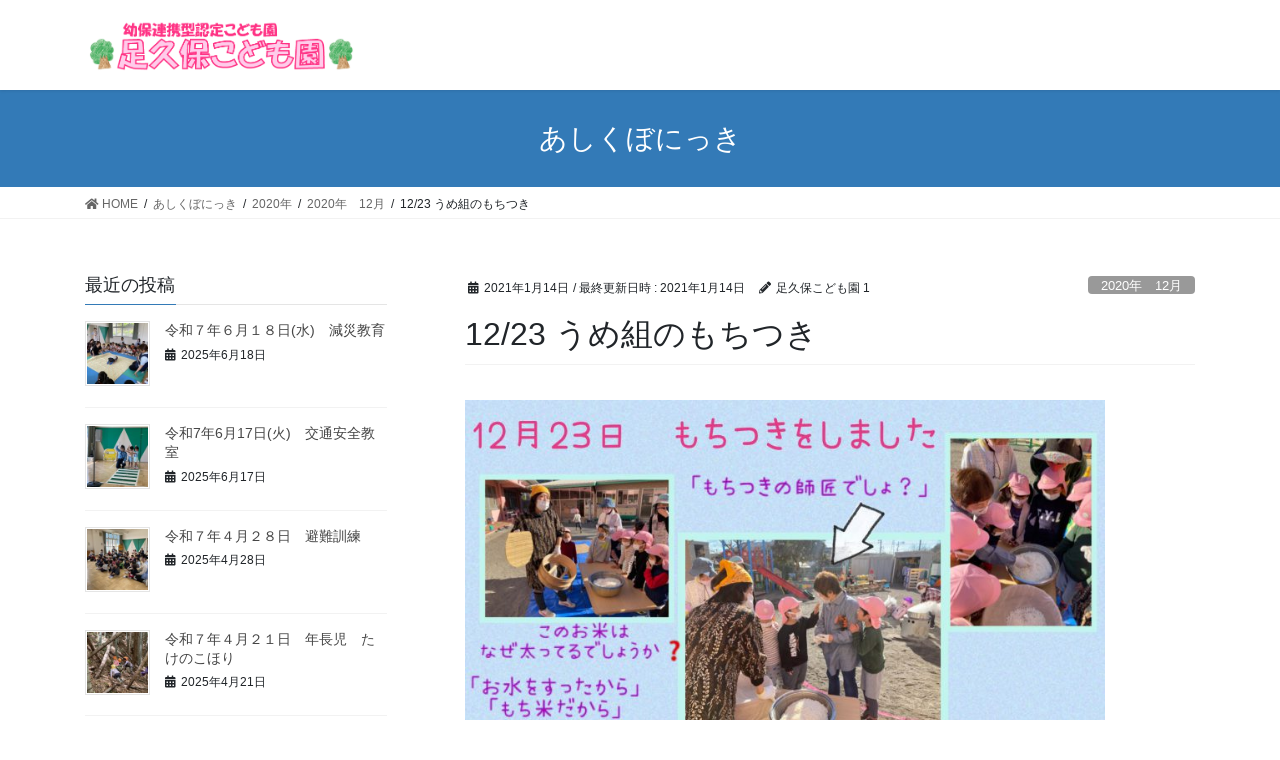

--- FILE ---
content_type: text/html; charset=UTF-8
request_url: https://www.ashikubo-kodomoen.com/2021/01/14/1542
body_size: 55123
content:
<!DOCTYPE html>
<html lang="ja">
<head>
<meta charset="utf-8">
<meta http-equiv="X-UA-Compatible" content="IE=edge">
<meta name="viewport" content="width=device-width, initial-scale=1">
<title>12/23 うめ組のもちつき | 足久保こども園</title>
<meta name='robots' content='max-image-preview:large' />
<link rel='dns-prefetch' href='//s.w.org' />
<link rel="alternate" type="application/rss+xml" title="足久保こども園 &raquo; フィード" href="https://www.ashikubo-kodomoen.com/feed" />
<link rel="alternate" type="application/rss+xml" title="足久保こども園 &raquo; コメントフィード" href="https://www.ashikubo-kodomoen.com/comments/feed" />
<link rel="alternate" type="application/rss+xml" title="足久保こども園 &raquo; 12/23 うめ組のもちつき のコメントのフィード" href="https://www.ashikubo-kodomoen.com/2021/01/14/1542/feed" />
<meta name="description" content=" " />		<script type="text/javascript">
			window._wpemojiSettings = {"baseUrl":"https:\/\/s.w.org\/images\/core\/emoji\/13.0.1\/72x72\/","ext":".png","svgUrl":"https:\/\/s.w.org\/images\/core\/emoji\/13.0.1\/svg\/","svgExt":".svg","source":{"concatemoji":"https:\/\/www.ashikubo-kodomoen.com\/wp-includes\/js\/wp-emoji-release.min.js?ver=5.7.14"}};
			!function(e,a,t){var n,r,o,i=a.createElement("canvas"),p=i.getContext&&i.getContext("2d");function s(e,t){var a=String.fromCharCode;p.clearRect(0,0,i.width,i.height),p.fillText(a.apply(this,e),0,0);e=i.toDataURL();return p.clearRect(0,0,i.width,i.height),p.fillText(a.apply(this,t),0,0),e===i.toDataURL()}function c(e){var t=a.createElement("script");t.src=e,t.defer=t.type="text/javascript",a.getElementsByTagName("head")[0].appendChild(t)}for(o=Array("flag","emoji"),t.supports={everything:!0,everythingExceptFlag:!0},r=0;r<o.length;r++)t.supports[o[r]]=function(e){if(!p||!p.fillText)return!1;switch(p.textBaseline="top",p.font="600 32px Arial",e){case"flag":return s([127987,65039,8205,9895,65039],[127987,65039,8203,9895,65039])?!1:!s([55356,56826,55356,56819],[55356,56826,8203,55356,56819])&&!s([55356,57332,56128,56423,56128,56418,56128,56421,56128,56430,56128,56423,56128,56447],[55356,57332,8203,56128,56423,8203,56128,56418,8203,56128,56421,8203,56128,56430,8203,56128,56423,8203,56128,56447]);case"emoji":return!s([55357,56424,8205,55356,57212],[55357,56424,8203,55356,57212])}return!1}(o[r]),t.supports.everything=t.supports.everything&&t.supports[o[r]],"flag"!==o[r]&&(t.supports.everythingExceptFlag=t.supports.everythingExceptFlag&&t.supports[o[r]]);t.supports.everythingExceptFlag=t.supports.everythingExceptFlag&&!t.supports.flag,t.DOMReady=!1,t.readyCallback=function(){t.DOMReady=!0},t.supports.everything||(n=function(){t.readyCallback()},a.addEventListener?(a.addEventListener("DOMContentLoaded",n,!1),e.addEventListener("load",n,!1)):(e.attachEvent("onload",n),a.attachEvent("onreadystatechange",function(){"complete"===a.readyState&&t.readyCallback()})),(n=t.source||{}).concatemoji?c(n.concatemoji):n.wpemoji&&n.twemoji&&(c(n.twemoji),c(n.wpemoji)))}(window,document,window._wpemojiSettings);
		</script>
		<style type="text/css">
img.wp-smiley,
img.emoji {
	display: inline !important;
	border: none !important;
	box-shadow: none !important;
	height: 1em !important;
	width: 1em !important;
	margin: 0 .07em !important;
	vertical-align: -0.1em !important;
	background: none !important;
	padding: 0 !important;
}
</style>
	<link rel='stylesheet' id='vkExUnit_common_style-css'  href='https://www.ashikubo-kodomoen.com/wp-content/plugins/vk-all-in-one-expansion-unit/assets/css/vkExUnit_style.css?ver=9.61.1.1' type='text/css' media='all' />
<style id='vkExUnit_common_style-inline-css' type='text/css'>
:root {--ver_page_top_button_url:url(https://www.ashikubo-kodomoen.com/wp-content/plugins/vk-all-in-one-expansion-unit/assets/images/to-top-btn-icon.svg);}@font-face {font-weight: normal;font-style: normal;font-family: "vk_sns";src: url("https://www.ashikubo-kodomoen.com/wp-content/plugins/vk-all-in-one-expansion-unit/inc/sns/icons/fonts/vk_sns.eot?-bq20cj");src: url("https://www.ashikubo-kodomoen.com/wp-content/plugins/vk-all-in-one-expansion-unit/inc/sns/icons/fonts/vk_sns.eot?#iefix-bq20cj") format("embedded-opentype"),url("https://www.ashikubo-kodomoen.com/wp-content/plugins/vk-all-in-one-expansion-unit/inc/sns/icons/fonts/vk_sns.woff?-bq20cj") format("woff"),url("https://www.ashikubo-kodomoen.com/wp-content/plugins/vk-all-in-one-expansion-unit/inc/sns/icons/fonts/vk_sns.ttf?-bq20cj") format("truetype"),url("https://www.ashikubo-kodomoen.com/wp-content/plugins/vk-all-in-one-expansion-unit/inc/sns/icons/fonts/vk_sns.svg?-bq20cj#vk_sns") format("svg");}
</style>
<link rel='stylesheet' id='wp-block-library-css'  href='https://www.ashikubo-kodomoen.com/wp-includes/css/dist/block-library/style.min.css?ver=5.7.14' type='text/css' media='all' />
<link rel='stylesheet' id='bootstrap-4-style-css'  href='https://www.ashikubo-kodomoen.com/wp-content/themes/lightning/library/bootstrap-4/css/bootstrap.min.css?ver=4.5.0' type='text/css' media='all' />
<link rel='stylesheet' id='lightning-common-style-css'  href='https://www.ashikubo-kodomoen.com/wp-content/themes/lightning/assets/css/common.css?ver=13.8.13' type='text/css' media='all' />
<style id='lightning-common-style-inline-css' type='text/css'>
/* vk-mobile-nav */:root {--vk-mobile-nav-menu-btn-bg-src: url("https://www.ashikubo-kodomoen.com/wp-content/themes/lightning/inc/vk-mobile-nav/package/images/vk-menu-btn-black.svg");--vk-mobile-nav-menu-btn-close-bg-src: url("https://www.ashikubo-kodomoen.com/wp-content/themes/lightning/inc/vk-mobile-nav/package/images/vk-menu-close-black.svg");--vk-menu-acc-icon-open-black-bg-src: url("https://www.ashikubo-kodomoen.com/wp-content/themes/lightning/inc/vk-mobile-nav/package/images/vk-menu-acc-icon-open-black.svg");--vk-menu-acc-icon-open-white-bg-src: url("https://www.ashikubo-kodomoen.com/wp-content/themes/lightning/inc/vk-mobile-nav/package/images/vk-menu-acc-icon-open-white.svg");--vk-menu-acc-icon-close-black-bg-src: url("https://www.ashikubo-kodomoen.com/wp-content/themes/lightning/inc/vk-mobile-nav/package/images/vk-menu-close-black.svg");--vk-menu-acc-icon-close-white-bg-src: url("https://www.ashikubo-kodomoen.com/wp-content/themes/lightning/inc/vk-mobile-nav/package/images/vk-menu-close-white.svg");}
</style>
<link rel='stylesheet' id='lightning-design-style-css'  href='https://www.ashikubo-kodomoen.com/wp-content/themes/lightning/design-skin/origin2/css/style.css?ver=13.8.13' type='text/css' media='all' />
<style id='lightning-design-style-inline-css' type='text/css'>
a { color:#337ab7; }
.tagcloud a:before { font-family: "Font Awesome 5 Free";content: "\f02b";font-weight: bold; }
.media .media-body .media-heading a:hover { color:; }@media (min-width: 768px){.gMenu > li:before,.gMenu > li.menu-item-has-children::after { border-bottom-color: }.gMenu li li { background-color: }.gMenu li li a:hover { background-color:; }} /* @media (min-width: 768px) */.page-header { background-color:; }h2,.mainSection-title { border-top-color:; }h3:after,.subSection-title:after { border-bottom-color:; }ul.page-numbers li span.page-numbers.current,.page-link dl .post-page-numbers.current { background-color:; }.pager li > a { border-color:;color:;}.pager li > a:hover { background-color:;color:#fff;}.siteFooter { border-top-color:; }dt { border-left-color:; }:root {--g_nav_main_acc_icon_open_url:url(https://www.ashikubo-kodomoen.com/wp-content/themes/lightning/inc/vk-mobile-nav/package/images/vk-menu-acc-icon-open-black.svg);--g_nav_main_acc_icon_close_url: url(https://www.ashikubo-kodomoen.com/wp-content/themes/lightning/inc/vk-mobile-nav/package/images/vk-menu-close-black.svg);--g_nav_sub_acc_icon_open_url: url(https://www.ashikubo-kodomoen.com/wp-content/themes/lightning/inc/vk-mobile-nav/package/images/vk-menu-acc-icon-open-white.svg);--g_nav_sub_acc_icon_close_url: url(https://www.ashikubo-kodomoen.com/wp-content/themes/lightning/inc/vk-mobile-nav/package/images/vk-menu-close-white.svg);}
</style>
<link rel='stylesheet' id='lightning-theme-style-css'  href='https://www.ashikubo-kodomoen.com/wp-content/themes/lightning/style.css?ver=13.8.13' type='text/css' media='all' />
<link rel='stylesheet' id='vk-font-awesome-css'  href='https://www.ashikubo-kodomoen.com/wp-content/themes/lightning/inc/font-awesome/package/versions/5/css/all.min.css?ver=5.13.0' type='text/css' media='all' />
<link rel='stylesheet' id='jquery.lightbox.min.css-css'  href='https://www.ashikubo-kodomoen.com/wp-content/plugins/wp-jquery-lightbox/styles/lightbox.min.css?ver=1.4.8.2' type='text/css' media='all' />
<script type='text/javascript' src='https://www.ashikubo-kodomoen.com/wp-includes/js/jquery/jquery.min.js?ver=3.5.1' id='jquery-core-js'></script>
<script type='text/javascript' src='https://www.ashikubo-kodomoen.com/wp-includes/js/jquery/jquery-migrate.min.js?ver=3.3.2' id='jquery-migrate-js'></script>
<link rel="https://api.w.org/" href="https://www.ashikubo-kodomoen.com/wp-json/" /><link rel="alternate" type="application/json" href="https://www.ashikubo-kodomoen.com/wp-json/wp/v2/posts/1542" /><link rel="EditURI" type="application/rsd+xml" title="RSD" href="https://www.ashikubo-kodomoen.com/xmlrpc.php?rsd" />
<link rel="wlwmanifest" type="application/wlwmanifest+xml" href="https://www.ashikubo-kodomoen.com/wp-includes/wlwmanifest.xml" /> 
<meta name="generator" content="WordPress 5.7.14" />
<link rel="canonical" href="https://www.ashikubo-kodomoen.com/2021/01/14/1542" />
<link rel='shortlink' href='https://www.ashikubo-kodomoen.com/?p=1542' />
<link rel="alternate" type="application/json+oembed" href="https://www.ashikubo-kodomoen.com/wp-json/oembed/1.0/embed?url=https%3A%2F%2Fwww.ashikubo-kodomoen.com%2F2021%2F01%2F14%2F1542" />
<link rel="alternate" type="text/xml+oembed" href="https://www.ashikubo-kodomoen.com/wp-json/oembed/1.0/embed?url=https%3A%2F%2Fwww.ashikubo-kodomoen.com%2F2021%2F01%2F14%2F1542&#038;format=xml" />
<style id="lightning-color-custom-for-plugins" type="text/css">/* ltg theme common */.color_key_bg,.color_key_bg_hover:hover{background-color: #337ab7;}.color_key_txt,.color_key_txt_hover:hover{color: #337ab7;}.color_key_border,.color_key_border_hover:hover{border-color: #337ab7;}.color_key_dark_bg,.color_key_dark_bg_hover:hover{background-color: #2e6da4;}.color_key_dark_txt,.color_key_dark_txt_hover:hover{color: #2e6da4;}.color_key_dark_border,.color_key_dark_border_hover:hover{border-color: #2e6da4;}</style><style type="text/css" id="custom-background-css">
body.custom-background { background-color: #ffffff; }
</style>
	<!-- [ VK All in One Expansion Unit OGP ] -->
<meta property="og:site_name" content="足久保こども園" />
<meta property="og:url" content="https://www.ashikubo-kodomoen.com/2021/01/14/1542" />
<meta property="og:title" content="12/23 うめ組のもちつき | 足久保こども園" />
<meta property="og:description" content=" " />
<meta property="og:type" content="article" />
<meta property="og:image" content="https://www.ashikubo-kodomoen.com/wp-content/uploads/2021/01/もちつき-767x1024.jpg" />
<meta property="og:image:width" content="767" />
<meta property="og:image:height" content="1024" />
<!-- [ / VK All in One Expansion Unit OGP ] -->
<!-- [ VK All in One Expansion Unit twitter card ] -->
<meta name="twitter:card" content="summary_large_image">
<meta name="twitter:description" content=" ">
<meta name="twitter:title" content="12/23 うめ組のもちつき | 足久保こども園">
<meta name="twitter:url" content="https://www.ashikubo-kodomoen.com/2021/01/14/1542">
	<meta name="twitter:image" content="https://www.ashikubo-kodomoen.com/wp-content/uploads/2021/01/もちつき-767x1024.jpg">
	<meta name="twitter:domain" content="www.ashikubo-kodomoen.com">
	<!-- [ / VK All in One Expansion Unit twitter card ] -->
	<link rel="icon" href="https://www.ashikubo-kodomoen.com/wp-content/uploads/2021/04/色鉛筆　木.jpg" sizes="32x32" />
<link rel="icon" href="https://www.ashikubo-kodomoen.com/wp-content/uploads/2021/04/色鉛筆　木.jpg" sizes="192x192" />
<link rel="apple-touch-icon" href="https://www.ashikubo-kodomoen.com/wp-content/uploads/2021/04/色鉛筆　木.jpg" />
<meta name="msapplication-TileImage" content="https://www.ashikubo-kodomoen.com/wp-content/uploads/2021/04/色鉛筆　木.jpg" />
		<style type="text/css" id="wp-custom-css">
			/*ページメニューに背景画像を入れる */
.mainSection-title, h2 {
	padding-left:70px;
    background-image: url("https://www.ashikubo-kodomoen.com/wp-content/uploads/2021/04/柿2-2.gif"
		);
    background-repeat: no-repeat;
}

.copySection p:nth-child(2){ display:none !important ; }
		</style>
		
</head>
<body data-rsssl=1 class="post-template-default single single-post postid-1542 single-format-standard custom-background post-name-12-23-%e3%81%86%e3%82%81%e7%b5%84%e3%81%ae%e3%82%82%e3%81%a1%e3%81%a4%e3%81%8d post-type-post sidebar-fix sidebar-fix-priority-top bootstrap4 device-pc fa_v5_css">
<a class="skip-link screen-reader-text" href="#main">コンテンツへスキップ</a>
<a class="skip-link screen-reader-text" href="#vk-mobile-nav">ナビゲーションに移動</a>
<header class="siteHeader">
		<div class="container siteHeadContainer">
		<div class="navbar-header">
						<p class="navbar-brand siteHeader_logo">
			<a href="https://www.ashikubo-kodomoen.com/">
				<span><img src="https://www.ashikubo-kodomoen.com/wp-content/uploads/2021/04/足久保こども園ヘッダーロゴ.gif" alt="足久保こども園" /></span>
			</a>
			</p>
					</div>

			</div>
	</header>

<div class="section page-header"><div class="container"><div class="row"><div class="col-md-12">
<div class="page-header_pageTitle">
あしくぼにっき</div>
</div></div></div></div><!-- [ /.page-header ] -->


<!-- [ .breadSection ] --><div class="section breadSection"><div class="container"><div class="row"><ol class="breadcrumb" itemtype="http://schema.org/BreadcrumbList"><li id="panHome" itemprop="itemListElement" itemscope itemtype="http://schema.org/ListItem"><a itemprop="item" href="https://www.ashikubo-kodomoen.com/"><span itemprop="name"><i class="fa fa-home"></i> HOME</span></a></li><li itemprop="itemListElement" itemscope itemtype="http://schema.org/ListItem"><a itemprop="item" href="https://www.ashikubo-kodomoen.com/nikki"><span itemprop="name">あしくぼにっき</span></a></li><li itemprop="itemListElement" itemscope itemtype="http://schema.org/ListItem"><a itemprop="item" href="https://www.ashikubo-kodomoen.com/category/2020%e5%b9%b4"><span itemprop="name">2020年</span></a></li><li itemprop="itemListElement" itemscope itemtype="http://schema.org/ListItem"><a itemprop="item" href="https://www.ashikubo-kodomoen.com/category/2020%e5%b9%b4/2020%e5%b9%b4%e3%80%8012%e6%9c%88"><span itemprop="name">2020年　12月</span></a></li><li><span>12/23 うめ組のもちつき</span></li></ol></div></div></div><!-- [ /.breadSection ] -->

<div class="section siteContent">
<div class="container">
<div class="row">

	<div class="col mainSection mainSection-col-two mainSection-pos-right" id="main" role="main">
				<article id="post-1542" class="entry entry-full post-1542 post type-post status-publish format-standard has-post-thumbnail hentry category-47">

	
	
		<header class="entry-header">
			<div class="entry-meta">


<span class="published entry-meta_items">2021年1月14日</span>

<span class="entry-meta_items entry-meta_updated">/ 最終更新日時 : <span class="updated">2021年1月14日</span></span>


	
	<span class="vcard author entry-meta_items entry-meta_items_author"><span class="fn">足久保こども園 1</span></span>



<span class="entry-meta_items entry-meta_items_term"><a href="https://www.ashikubo-kodomoen.com/category/2020%e5%b9%b4/2020%e5%b9%b4%e3%80%8012%e6%9c%88" class="btn btn-xs btn-primary entry-meta_items_term_button" style="background-color:#999999;border:none;">2020年　12月</a></span>
</div>
				<h1 class="entry-title">
											12/23 うめ組のもちつき									</h1>
		</header>

	
	
	<div class="entry-body">
				<p><a href="https://www.ashikubo-kodomoen.com/wp-content/uploads/2021/01/もちつき.jpg" rel="lightbox[1542]"><img loading="lazy" class="alignnone size-large wp-image-1543" src="https://www.ashikubo-kodomoen.com/wp-content/uploads/2021/01/もちつき-767x1024.jpg" alt="" width="640" height="854" srcset="https://www.ashikubo-kodomoen.com/wp-content/uploads/2021/01/もちつき-767x1024.jpg 767w, https://www.ashikubo-kodomoen.com/wp-content/uploads/2021/01/もちつき-225x300.jpg 225w, https://www.ashikubo-kodomoen.com/wp-content/uploads/2021/01/もちつき-768x1026.jpg 768w, https://www.ashikubo-kodomoen.com/wp-content/uploads/2021/01/もちつき.jpg 1348w" sizes="(max-width: 640px) 100vw, 640px" /></a> <a href="https://www.ashikubo-kodomoen.com/wp-content/uploads/2021/01/もちつき2.jpg" rel="lightbox[1542]"><img loading="lazy" class="alignnone size-large wp-image-1544" src="https://www.ashikubo-kodomoen.com/wp-content/uploads/2021/01/もちつき2-767x1024.jpg" alt="" width="640" height="854" srcset="https://www.ashikubo-kodomoen.com/wp-content/uploads/2021/01/もちつき2-767x1024.jpg 767w, https://www.ashikubo-kodomoen.com/wp-content/uploads/2021/01/もちつき2-225x300.jpg 225w, https://www.ashikubo-kodomoen.com/wp-content/uploads/2021/01/もちつき2-768x1026.jpg 768w, https://www.ashikubo-kodomoen.com/wp-content/uploads/2021/01/もちつき2.jpg 1348w" sizes="(max-width: 640px) 100vw, 640px" /></a></p>
			</div>

	
	
	
	
		<div class="entry-footer">

			<div class="entry-meta-dataList"><dl><dt>カテゴリー</dt><dd><a href="https://www.ashikubo-kodomoen.com/category/2020%e5%b9%b4/2020%e5%b9%b4%e3%80%8012%e6%9c%88">2020年　12月</a></dd></dl></div>
		</div><!-- [ /.entry-footer ] -->
	
	
			
	
		
		
		
		
	
	
</article><!-- [ /#post-1542 ] -->


	<div class="vk_posts postNextPrev">

		<div id="post-1522" class="vk_post vk_post-postType-post card card-post card-horizontal card-sm vk_post-col-xs-12 vk_post-col-sm-12 vk_post-col-md-6 post-1522 post type-post status-publish format-standard has-post-thumbnail hentry category-47"><div class="row no-gutters card-horizontal-inner-row"><div class="col-5 card-img-outer"><div class="vk_post_imgOuter" style="background-image:url(https://www.ashikubo-kodomoen.com/wp-content/uploads/2020/12/IMG_31891-767x1024.jpg)"><a href="https://www.ashikubo-kodomoen.com/2020/12/22/1522"><div class="card-img-overlay"><span class="vk_post_imgOuter_singleTermLabel" style="color:#fff;background-color:#999999">2020年　12月</span></div><img width="225" height="300" src="https://www.ashikubo-kodomoen.com/wp-content/uploads/2020/12/IMG_31891-225x300.jpg" class="vk_post_imgOuter_img card-img card-img-use-bg wp-post-image" alt="" loading="lazy" /></a></div><!-- [ /.vk_post_imgOuter ] --></div><!-- /.col --><div class="col-7"><div class="vk_post_body card-body"><p class="postNextPrev_label">前の記事</p><h5 class="vk_post_title card-title"><a href="https://www.ashikubo-kodomoen.com/2020/12/22/1522">R2/12/18クリスマス会</a></h5><div class="vk_post_date card-date published">2020年12月22日</div></div><!-- [ /.card-body ] --></div><!-- /.col --></div><!-- [ /.row ] --></div><!-- [ /.card ] -->
		<div id="post-1549" class="vk_post vk_post-postType-post card card-post card-horizontal card-sm vk_post-col-xs-12 vk_post-col-sm-12 vk_post-col-md-6 card-horizontal-reverse postNextPrev_next post-1549 post type-post status-publish format-standard has-post-thumbnail hentry category-48"><div class="row no-gutters card-horizontal-inner-row"><div class="col-5 card-img-outer"><div class="vk_post_imgOuter" style="background-image:url(https://www.ashikubo-kodomoen.com/wp-content/uploads/2021/01/正月遊び-767x1024.jpg)"><a href="https://www.ashikubo-kodomoen.com/2021/01/14/1549"><div class="card-img-overlay"><span class="vk_post_imgOuter_singleTermLabel" style="color:#fff;background-color:#999999">2021年　1月</span></div><img width="225" height="300" src="https://www.ashikubo-kodomoen.com/wp-content/uploads/2021/01/正月遊び-225x300.jpg" class="vk_post_imgOuter_img card-img card-img-use-bg wp-post-image" alt="" loading="lazy" /></a></div><!-- [ /.vk_post_imgOuter ] --></div><!-- /.col --><div class="col-7"><div class="vk_post_body card-body"><p class="postNextPrev_label">次の記事</p><h5 class="vk_post_title card-title"><a href="https://www.ashikubo-kodomoen.com/2021/01/14/1549">1/6正月遊び</a></h5><div class="vk_post_date card-date published">2021年1月14日</div></div><!-- [ /.card-body ] --></div><!-- /.col --></div><!-- [ /.row ] --></div><!-- [ /.card ] -->
		</div>
					</div><!-- [ /.mainSection ] -->

			<div class="col subSection sideSection sideSection-col-two sideSection-pos-left">
						

<aside class="widget widget_postlist">
<h1 class="subSection-title">最近の投稿</h1>

  <div class="media">

	
	  <div class="media-left postList_thumbnail">
		<a href="https://www.ashikubo-kodomoen.com/2025/06/18/3628">
		<img width="150" height="150" src="https://www.ashikubo-kodomoen.com/wp-content/uploads/2025/06/IMG_1618-150x150.jpeg" class="attachment-thumbnail size-thumbnail wp-post-image" alt="" loading="lazy" />		</a>
	  </div>

	
	<div class="media-body">
	  <h4 class="media-heading"><a href="https://www.ashikubo-kodomoen.com/2025/06/18/3628">令和７年６月１８日(水)　減災教育</a></h4>
	  <div class="published entry-meta_items">2025年6月18日</div>
	</div>
  </div>


  <div class="media">

	
	  <div class="media-left postList_thumbnail">
		<a href="https://www.ashikubo-kodomoen.com/2025/06/17/3618">
		<img width="150" height="150" src="https://www.ashikubo-kodomoen.com/wp-content/uploads/2025/06/IMG_6190-150x150.jpeg" class="attachment-thumbnail size-thumbnail wp-post-image" alt="" loading="lazy" />		</a>
	  </div>

	
	<div class="media-body">
	  <h4 class="media-heading"><a href="https://www.ashikubo-kodomoen.com/2025/06/17/3618">令和7年6月17日(火)　交通安全教室</a></h4>
	  <div class="published entry-meta_items">2025年6月17日</div>
	</div>
  </div>


  <div class="media">

	
	  <div class="media-left postList_thumbnail">
		<a href="https://www.ashikubo-kodomoen.com/2025/04/28/3540">
		<img width="150" height="150" src="https://www.ashikubo-kodomoen.com/wp-content/uploads/2025/04/IMG_0705-150x150.jpeg" class="attachment-thumbnail size-thumbnail wp-post-image" alt="" loading="lazy" />		</a>
	  </div>

	
	<div class="media-body">
	  <h4 class="media-heading"><a href="https://www.ashikubo-kodomoen.com/2025/04/28/3540">令和７年４月２８日　避難訓練</a></h4>
	  <div class="published entry-meta_items">2025年4月28日</div>
	</div>
  </div>


  <div class="media">

	
	  <div class="media-left postList_thumbnail">
		<a href="https://www.ashikubo-kodomoen.com/2025/04/21/3538">
		<img width="150" height="150" src="https://www.ashikubo-kodomoen.com/wp-content/uploads/2025/04/IMG_4514-150x150.jpeg" class="attachment-thumbnail size-thumbnail wp-post-image" alt="" loading="lazy" />		</a>
	  </div>

	
	<div class="media-body">
	  <h4 class="media-heading"><a href="https://www.ashikubo-kodomoen.com/2025/04/21/3538">令和７年４月２１日　年長児　たけのこほり</a></h4>
	  <div class="published entry-meta_items">2025年4月21日</div>
	</div>
  </div>


  <div class="media">

	
	  <div class="media-left postList_thumbnail">
		<a href="https://www.ashikubo-kodomoen.com/2025/04/07/3536">
		<img width="150" height="150" src="https://www.ashikubo-kodomoen.com/wp-content/uploads/2025/04/IMG_0199-150x150.jpeg" class="attachment-thumbnail size-thumbnail wp-post-image" alt="" loading="lazy" />		</a>
	  </div>

	
	<div class="media-body">
	  <h4 class="media-heading"><a href="https://www.ashikubo-kodomoen.com/2025/04/07/3536">令和７年４月７日　入園式🌸</a></h4>
	  <div class="published entry-meta_items">2025年4月7日</div>
	</div>
  </div>


  <div class="media">

	
	  <div class="media-left postList_thumbnail">
		<a href="https://www.ashikubo-kodomoen.com/2025/03/22/3530">
		<img width="150" height="150" src="https://www.ashikubo-kodomoen.com/wp-content/uploads/2025/03/2Z4A3662-150x150.jpg" class="attachment-thumbnail size-thumbnail wp-post-image" alt="" loading="lazy" />		</a>
	  </div>

	
	<div class="media-body">
	  <h4 class="media-heading"><a href="https://www.ashikubo-kodomoen.com/2025/03/22/3530">令和７年３月２２日　卒園式🌸</a></h4>
	  <div class="published entry-meta_items">2025年3月22日</div>
	</div>
  </div>


  <div class="media">

	
	  <div class="media-left postList_thumbnail">
		<a href="https://www.ashikubo-kodomoen.com/2025/03/13/3522">
		<img width="57" height="57" src="https://www.ashikubo-kodomoen.com/wp-content/uploads/2021/04/柿2-2.gif" class="attachment-thumbnail size-thumbnail wp-post-image" alt="" loading="lazy" />		</a>
	  </div>

	
	<div class="media-body">
	  <h4 class="media-heading"><a href="https://www.ashikubo-kodomoen.com/2025/03/13/3522">保護中: 令和６年度　卒園児　思い出のアルバム</a></h4>
	  <div class="published entry-meta_items">2025年3月13日</div>
	</div>
  </div>


  <div class="media">

	
	  <div class="media-left postList_thumbnail">
		<a href="https://www.ashikubo-kodomoen.com/2025/03/06/3509">
		<img width="150" height="150" src="https://www.ashikubo-kodomoen.com/wp-content/uploads/2025/03/IMG_5362-150x150.jpeg" class="attachment-thumbnail size-thumbnail wp-post-image" alt="" loading="lazy" />		</a>
	  </div>

	
	<div class="media-body">
	  <h4 class="media-heading"><a href="https://www.ashikubo-kodomoen.com/2025/03/06/3509">令和７年３月６日　自衛消防避難訓練</a></h4>
	  <div class="published entry-meta_items">2025年3月6日</div>
	</div>
  </div>


  <div class="media">

	
	  <div class="media-left postList_thumbnail">
		<a href="https://www.ashikubo-kodomoen.com/2025/02/21/3504">
		<img width="57" height="57" src="https://www.ashikubo-kodomoen.com/wp-content/uploads/2021/04/柿2-2.gif" class="attachment-thumbnail size-thumbnail wp-post-image" alt="" loading="lazy" />		</a>
	  </div>

	
	<div class="media-body">
	  <h4 class="media-heading"><a href="https://www.ashikubo-kodomoen.com/2025/02/21/3504">令和７年２月２１日　足久保小学校５年生と学校探検</a></h4>
	  <div class="published entry-meta_items">2025年2月21日</div>
	</div>
  </div>


  <div class="media">

	
	  <div class="media-left postList_thumbnail">
		<a href="https://www.ashikubo-kodomoen.com/2025/02/03/3468">
		<img width="150" height="150" src="https://www.ashikubo-kodomoen.com/wp-content/uploads/2025/02/IMG_3408-150x150.jpeg" class="attachment-thumbnail size-thumbnail wp-post-image" alt="" loading="lazy" />		</a>
	  </div>

	
	<div class="media-body">
	  <h4 class="media-heading"><a href="https://www.ashikubo-kodomoen.com/2025/02/03/3468">令和７年２月３日　豆まき</a></h4>
	  <div class="published entry-meta_items">2025年2月3日</div>
	</div>
  </div>

</aside>

<aside class="widget widget_categories widget_link_list">
<nav class="localNav">
<h1 class="subSection-title">カテゴリー</h1>
<ul>
		<li class="cat-item cat-item-69"><a href="https://www.ashikubo-kodomoen.com/category/2023%e5%b9%b4">2023年</a>
<ul class='children'>
	<li class="cat-item cat-item-70"><a href="https://www.ashikubo-kodomoen.com/category/2023%e5%b9%b4/2023%e5%b9%b4%e3%80%801%e6%9c%88-2023%e5%b9%b4">2023年　1月</a>
</li>
	<li class="cat-item cat-item-71"><a href="https://www.ashikubo-kodomoen.com/category/2023%e5%b9%b4/2023%e5%b9%b4%e3%80%802%e6%9c%88">2023年　2月</a>
</li>
	<li class="cat-item cat-item-73"><a href="https://www.ashikubo-kodomoen.com/category/2023%e5%b9%b4/2023%e5%b9%b4%e3%80%803%e6%9c%88">2023年　3月</a>
</li>
	<li class="cat-item cat-item-74"><a href="https://www.ashikubo-kodomoen.com/category/2023%e5%b9%b4/2023%e5%b9%b4%e3%80%804%e6%9c%88">2023年　4月</a>
</li>
	<li class="cat-item cat-item-75"><a href="https://www.ashikubo-kodomoen.com/category/2023%e5%b9%b4/2023%e5%b9%b4%e3%80%805%e6%9c%88">2023年　5月</a>
</li>
	<li class="cat-item cat-item-76"><a href="https://www.ashikubo-kodomoen.com/category/2023%e5%b9%b4/2023%e5%b9%b4%e3%80%806%e6%9c%88">2023年　6月</a>
</li>
	<li class="cat-item cat-item-77"><a href="https://www.ashikubo-kodomoen.com/category/2023%e5%b9%b4/2023%e5%b9%b4%e3%80%807%e6%9c%88">2023年　7月</a>
</li>
	<li class="cat-item cat-item-78"><a href="https://www.ashikubo-kodomoen.com/category/2023%e5%b9%b4/2023%e5%b9%b4%e3%80%808%e6%9c%88">2023年　8月</a>
</li>
	<li class="cat-item cat-item-80"><a href="https://www.ashikubo-kodomoen.com/category/2023%e5%b9%b4/2023%e5%b9%b4%e3%80%8010%e6%9c%88">2023年　10月</a>
</li>
	<li class="cat-item cat-item-81"><a href="https://www.ashikubo-kodomoen.com/category/2023%e5%b9%b4/2023%e5%b9%b4%e3%80%8011%e6%9c%88">2023年　11月</a>
</li>
	<li class="cat-item cat-item-82"><a href="https://www.ashikubo-kodomoen.com/category/2023%e5%b9%b4/2023%e5%b9%b4%e3%80%8012%e6%9c%88">2023年　12月</a>
</li>
</ul>
</li>
	<li class="cat-item cat-item-83"><a href="https://www.ashikubo-kodomoen.com/category/2024%e5%b9%b4">2024年</a>
<ul class='children'>
	<li class="cat-item cat-item-87"><a href="https://www.ashikubo-kodomoen.com/category/2024%e5%b9%b4/2024%e5%b9%b44%e6%9c%88">2024年4月</a>
</li>
	<li class="cat-item cat-item-88"><a href="https://www.ashikubo-kodomoen.com/category/2024%e5%b9%b4/2024%e5%b9%b45%e6%9c%88">2024年5月</a>
</li>
	<li class="cat-item cat-item-89"><a href="https://www.ashikubo-kodomoen.com/category/2024%e5%b9%b4/2024%e5%b9%b46%e6%9c%88">2024年6月</a>
</li>
	<li class="cat-item cat-item-90"><a href="https://www.ashikubo-kodomoen.com/category/2024%e5%b9%b4/2024%e5%b9%b47%e6%9c%88">2024年7月</a>
</li>
	<li class="cat-item cat-item-92"><a href="https://www.ashikubo-kodomoen.com/category/2024%e5%b9%b4/2024%e5%b9%b49%e6%9c%88">2024年9月</a>
</li>
	<li class="cat-item cat-item-93"><a href="https://www.ashikubo-kodomoen.com/category/2024%e5%b9%b4/2024%e5%b9%b410%e6%9c%88">2024年10月</a>
</li>
	<li class="cat-item cat-item-94"><a href="https://www.ashikubo-kodomoen.com/category/2024%e5%b9%b4/2024%e5%b9%b411%e6%9c%88">2024年11月</a>
</li>
	<li class="cat-item cat-item-95"><a href="https://www.ashikubo-kodomoen.com/category/2024%e5%b9%b4/2024%e5%b9%b412%e6%9c%88">2024年12月</a>
</li>
</ul>
</li>
	<li class="cat-item cat-item-96"><a href="https://www.ashikubo-kodomoen.com/category/%ef%bc%92%ef%bc%90%ef%bc%92%ef%bc%95">２０２５</a>
<ul class='children'>
	<li class="cat-item cat-item-97"><a href="https://www.ashikubo-kodomoen.com/category/%ef%bc%92%ef%bc%90%ef%bc%92%ef%bc%95/%ef%bc%92%ef%bc%90%ef%bc%92%ef%bc%95%e3%83%bb1">２０２５・1</a>
</li>
	<li class="cat-item cat-item-98"><a href="https://www.ashikubo-kodomoen.com/category/%ef%bc%92%ef%bc%90%ef%bc%92%ef%bc%95/%ef%bc%92%ef%bc%90%ef%bc%92%ef%bc%95%e3%83%bb%ef%bc%92">２０２５・２</a>
</li>
	<li class="cat-item cat-item-99"><a href="https://www.ashikubo-kodomoen.com/category/%ef%bc%92%ef%bc%90%ef%bc%92%ef%bc%95/%ef%bc%92%ef%bc%90%ef%bc%92%ef%bc%95%e3%83%bb%ef%bc%93">２０２５・３</a>
</li>
	<li class="cat-item cat-item-100"><a href="https://www.ashikubo-kodomoen.com/category/%ef%bc%92%ef%bc%90%ef%bc%92%ef%bc%95/%ef%bc%92%ef%bc%90%ef%bc%92%ef%bc%95%e3%83%bb%ef%bc%94">２０２５・４</a>
</li>
	<li class="cat-item cat-item-102"><a href="https://www.ashikubo-kodomoen.com/category/%ef%bc%92%ef%bc%90%ef%bc%92%ef%bc%95/%ef%bc%92%ef%bc%90%ef%bc%92%ef%bc%95%e3%83%bb%ef%bc%96">２０２５・６</a>
</li>
</ul>
</li>
	<li class="cat-item cat-item-59"><a href="https://www.ashikubo-kodomoen.com/category/2022">2022年</a>
<ul class='children'>
	<li class="cat-item cat-item-64"><a href="https://www.ashikubo-kodomoen.com/category/2022/2022%e5%b9%b4%e3%80%809%e6%9c%88">2022年　9月</a>
</li>
	<li class="cat-item cat-item-65"><a href="https://www.ashikubo-kodomoen.com/category/2022/2022%e5%b9%b4%e3%80%8010%e6%9c%88">2022年　10月</a>
</li>
	<li class="cat-item cat-item-66"><a href="https://www.ashikubo-kodomoen.com/category/2022/2022%e5%b9%b4%e3%80%8011%e6%9c%88">2022年　11月</a>
</li>
	<li class="cat-item cat-item-67"><a href="https://www.ashikubo-kodomoen.com/category/2022/2022%e5%b9%b4%e3%80%8012%e6%9c%88">2022年　12月</a>
</li>
	<li class="cat-item cat-item-63"><a href="https://www.ashikubo-kodomoen.com/category/2022/2022-07">2022年　7月</a>
</li>
	<li class="cat-item cat-item-62"><a href="https://www.ashikubo-kodomoen.com/category/2022/2022%e3%80%8006">2022年　6月</a>
</li>
	<li class="cat-item cat-item-61"><a href="https://www.ashikubo-kodomoen.com/category/2022/2022%e3%80%8005">2022年　5月</a>
</li>
	<li class="cat-item cat-item-60"><a href="https://www.ashikubo-kodomoen.com/category/2022/2022%e3%80%8004">2022年　4月</a>
</li>
</ul>
</li>
	<li class="cat-item cat-item-51"><a href="https://www.ashikubo-kodomoen.com/category/2021%e5%b9%b4">2021年</a>
<ul class='children'>
	<li class="cat-item cat-item-58"><a href="https://www.ashikubo-kodomoen.com/category/2021%e5%b9%b4/2021-12">2021年　12月</a>
</li>
	<li class="cat-item cat-item-53"><a href="https://www.ashikubo-kodomoen.com/category/2021%e5%b9%b4/2021%e3%80%8005">2021年　5月</a>
</li>
	<li class="cat-item cat-item-57"><a href="https://www.ashikubo-kodomoen.com/category/2021%e5%b9%b4/2021%e3%80%8010">2021年　10月</a>
</li>
	<li class="cat-item cat-item-56"><a href="https://www.ashikubo-kodomoen.com/category/2021%e5%b9%b4/2021%e3%80%8008">2021年　8月</a>
</li>
	<li class="cat-item cat-item-55"><a href="https://www.ashikubo-kodomoen.com/category/2021%e5%b9%b4/2021%e5%b9%b4%e3%80%807%e6%9c%88">2021年　7月</a>
</li>
	<li class="cat-item cat-item-54"><a href="https://www.ashikubo-kodomoen.com/category/2021%e5%b9%b4/2021%e5%b9%b4%e3%80%806%e6%9c%88">2021年　6月</a>
</li>
	<li class="cat-item cat-item-52"><a href="https://www.ashikubo-kodomoen.com/category/2021%e5%b9%b4/2021%e5%b9%b4%e3%80%804%e6%9c%88">2021年　4月</a>
</li>
	<li class="cat-item cat-item-50"><a href="https://www.ashikubo-kodomoen.com/category/2021%e5%b9%b4/2021%e5%b9%b4%e3%80%803%e6%9c%88">2021年　3月</a>
</li>
	<li class="cat-item cat-item-49"><a href="https://www.ashikubo-kodomoen.com/category/2021%e5%b9%b4/2021%e5%b9%b4%e3%80%802%e6%9c%88">2021年　2月</a>
</li>
	<li class="cat-item cat-item-48"><a href="https://www.ashikubo-kodomoen.com/category/2021%e5%b9%b4/2021%e5%b9%b4%e3%80%801%e6%9c%88">2021年　1月</a>
</li>
</ul>
</li>
	<li class="cat-item cat-item-8"><a href="https://www.ashikubo-kodomoen.com/category/2020%e5%b9%b4">2020年</a>
<ul class='children'>
	<li class="cat-item cat-item-47"><a href="https://www.ashikubo-kodomoen.com/category/2020%e5%b9%b4/2020%e5%b9%b4%e3%80%8012%e6%9c%88">2020年　12月</a>
</li>
	<li class="cat-item cat-item-46"><a href="https://www.ashikubo-kodomoen.com/category/2020%e5%b9%b4/2020%e5%b9%b4%e3%80%8011%e6%9c%88">2020年　11月</a>
</li>
	<li class="cat-item cat-item-45"><a href="https://www.ashikubo-kodomoen.com/category/2020%e5%b9%b4/2020%e5%b9%b4%e3%80%8010%e6%9c%88">2020年　10月</a>
</li>
	<li class="cat-item cat-item-44"><a href="https://www.ashikubo-kodomoen.com/category/2020%e5%b9%b4/2020%e5%b9%b4%e3%80%809%e6%9c%88">2020年　9月</a>
</li>
	<li class="cat-item cat-item-43"><a href="https://www.ashikubo-kodomoen.com/category/2020%e5%b9%b4/2020%e5%b9%b4%e3%80%808%e6%9c%88">2020年　8月</a>
</li>
	<li class="cat-item cat-item-42"><a href="https://www.ashikubo-kodomoen.com/category/2020%e5%b9%b4/2020%e5%b9%b4%e3%80%807%e6%9c%88">2020年　7月</a>
</li>
	<li class="cat-item cat-item-41"><a href="https://www.ashikubo-kodomoen.com/category/2020%e5%b9%b4/2020%e5%b9%b4%e3%80%806%e6%9c%88">2020年　6月</a>
</li>
	<li class="cat-item cat-item-40"><a href="https://www.ashikubo-kodomoen.com/category/2020%e5%b9%b4/2020%e5%b9%b4%e3%80%805%e6%9c%88">2020年　5月</a>
</li>
	<li class="cat-item cat-item-1"><a href="https://www.ashikubo-kodomoen.com/category/2020%e5%b9%b4/%e6%9c%aa%e5%88%86%e9%a1%9e">2020年　2月</a>
</li>
	<li class="cat-item cat-item-7"><a href="https://www.ashikubo-kodomoen.com/category/2020%e5%b9%b4/2020%e5%b9%b4%e3%80%801%e6%9c%88">2020年　1月</a>
</li>
</ul>
</li>
	<li class="cat-item cat-item-12"><a href="https://www.ashikubo-kodomoen.com/category/2019%e5%b9%b4">2019年</a>
<ul class='children'>
	<li class="cat-item cat-item-13"><a href="https://www.ashikubo-kodomoen.com/category/2019%e5%b9%b4/2019%e5%b9%b4%e3%80%8012%e6%9c%88">2019年　12月</a>
</li>
	<li class="cat-item cat-item-16"><a href="https://www.ashikubo-kodomoen.com/category/2019%e5%b9%b4/2019%e5%b9%b4%e3%80%809%e6%9c%88">2019年　9月</a>
</li>
	<li class="cat-item cat-item-17"><a href="https://www.ashikubo-kodomoen.com/category/2019%e5%b9%b4/2019%e5%b9%b4%e3%80%808%e6%9c%88">2019年　8月</a>
</li>
	<li class="cat-item cat-item-18"><a href="https://www.ashikubo-kodomoen.com/category/2019%e5%b9%b4/2019%e5%b9%b4%e3%80%807%e6%9c%88">2019年　7月</a>
</li>
	<li class="cat-item cat-item-19"><a href="https://www.ashikubo-kodomoen.com/category/2019%e5%b9%b4/2019%e5%b9%b4%e3%80%806%e6%9c%88">2019年　6月</a>
</li>
	<li class="cat-item cat-item-20"><a href="https://www.ashikubo-kodomoen.com/category/2019%e5%b9%b4/2019%e5%b9%b4%e3%80%805%e6%9c%88">2019年　5月</a>
</li>
	<li class="cat-item cat-item-21"><a href="https://www.ashikubo-kodomoen.com/category/2019%e5%b9%b4/2019%e5%b9%b4%e3%80%804%e6%9c%88">2019年　4月</a>
</li>
	<li class="cat-item cat-item-22"><a href="https://www.ashikubo-kodomoen.com/category/2019%e5%b9%b4/2019%e5%b9%b4%e3%80%803%e6%9c%88">2019年　3月</a>
</li>
	<li class="cat-item cat-item-23"><a href="https://www.ashikubo-kodomoen.com/category/2019%e5%b9%b4/2019%e5%b9%b4%e3%80%802%e6%9c%88">2019年　2月</a>
</li>
	<li class="cat-item cat-item-24"><a href="https://www.ashikubo-kodomoen.com/category/2019%e5%b9%b4/2019%e5%b9%b4%e3%80%801%e6%9c%88">2019年　1月</a>
</li>
</ul>
</li>
	<li class="cat-item cat-item-25"><a href="https://www.ashikubo-kodomoen.com/category/2018%e5%b9%b4">2018年</a>
<ul class='children'>
	<li class="cat-item cat-item-26"><a href="https://www.ashikubo-kodomoen.com/category/2018%e5%b9%b4/2018%e5%b9%b4%e3%80%8012%e6%9c%88">2018年　12月</a>
</li>
	<li class="cat-item cat-item-29"><a href="https://www.ashikubo-kodomoen.com/category/2018%e5%b9%b4/2018%e5%b9%b4%e3%80%8011%e6%9c%88">2018年　11月</a>
</li>
	<li class="cat-item cat-item-31"><a href="https://www.ashikubo-kodomoen.com/category/2018%e5%b9%b4/2018%e5%b9%b4%e3%80%8010%e6%9c%88">2018年　10月</a>
</li>
</ul>
</li>
	<li class="cat-item cat-item-28"><a href="https://www.ashikubo-kodomoen.com/category/%e6%9c%aa%e5%88%86%e9%a1%9e-2">未分類</a>
</li>
</ul>
</nav>
</aside>

<aside class="widget widget_archive widget_link_list">
<nav class="localNav">
<h1 class="subSection-title">アーカイブ</h1>
<ul>
		<li><a href='https://www.ashikubo-kodomoen.com/2025/06'>2025年6月</a></li>
	<li><a href='https://www.ashikubo-kodomoen.com/2025/04'>2025年4月</a></li>
	<li><a href='https://www.ashikubo-kodomoen.com/2025/03'>2025年3月</a></li>
	<li><a href='https://www.ashikubo-kodomoen.com/2025/02'>2025年2月</a></li>
	<li><a href='https://www.ashikubo-kodomoen.com/2025/01'>2025年1月</a></li>
	<li><a href='https://www.ashikubo-kodomoen.com/2024/12'>2024年12月</a></li>
	<li><a href='https://www.ashikubo-kodomoen.com/2024/11'>2024年11月</a></li>
	<li><a href='https://www.ashikubo-kodomoen.com/2024/10'>2024年10月</a></li>
	<li><a href='https://www.ashikubo-kodomoen.com/2024/09'>2024年9月</a></li>
	<li><a href='https://www.ashikubo-kodomoen.com/2024/07'>2024年7月</a></li>
	<li><a href='https://www.ashikubo-kodomoen.com/2024/06'>2024年6月</a></li>
	<li><a href='https://www.ashikubo-kodomoen.com/2024/05'>2024年5月</a></li>
	<li><a href='https://www.ashikubo-kodomoen.com/2024/04'>2024年4月</a></li>
	<li><a href='https://www.ashikubo-kodomoen.com/2023/11'>2023年11月</a></li>
	<li><a href='https://www.ashikubo-kodomoen.com/2023/10'>2023年10月</a></li>
	<li><a href='https://www.ashikubo-kodomoen.com/2023/09'>2023年9月</a></li>
	<li><a href='https://www.ashikubo-kodomoen.com/2023/07'>2023年7月</a></li>
	<li><a href='https://www.ashikubo-kodomoen.com/2023/06'>2023年6月</a></li>
	<li><a href='https://www.ashikubo-kodomoen.com/2023/05'>2023年5月</a></li>
	<li><a href='https://www.ashikubo-kodomoen.com/2023/04'>2023年4月</a></li>
	<li><a href='https://www.ashikubo-kodomoen.com/2023/03'>2023年3月</a></li>
	<li><a href='https://www.ashikubo-kodomoen.com/2023/02'>2023年2月</a></li>
	<li><a href='https://www.ashikubo-kodomoen.com/2023/01'>2023年1月</a></li>
	<li><a href='https://www.ashikubo-kodomoen.com/2022/12'>2022年12月</a></li>
	<li><a href='https://www.ashikubo-kodomoen.com/2022/11'>2022年11月</a></li>
	<li><a href='https://www.ashikubo-kodomoen.com/2022/10'>2022年10月</a></li>
	<li><a href='https://www.ashikubo-kodomoen.com/2022/07'>2022年7月</a></li>
	<li><a href='https://www.ashikubo-kodomoen.com/2022/06'>2022年6月</a></li>
	<li><a href='https://www.ashikubo-kodomoen.com/2022/05'>2022年5月</a></li>
	<li><a href='https://www.ashikubo-kodomoen.com/2022/01'>2022年1月</a></li>
	<li><a href='https://www.ashikubo-kodomoen.com/2021/12'>2021年12月</a></li>
	<li><a href='https://www.ashikubo-kodomoen.com/2021/11'>2021年11月</a></li>
	<li><a href='https://www.ashikubo-kodomoen.com/2021/08'>2021年8月</a></li>
	<li><a href='https://www.ashikubo-kodomoen.com/2021/07'>2021年7月</a></li>
	<li><a href='https://www.ashikubo-kodomoen.com/2021/06'>2021年6月</a></li>
	<li><a href='https://www.ashikubo-kodomoen.com/2021/05'>2021年5月</a></li>
	<li><a href='https://www.ashikubo-kodomoen.com/2021/04'>2021年4月</a></li>
	<li><a href='https://www.ashikubo-kodomoen.com/2021/03'>2021年3月</a></li>
	<li><a href='https://www.ashikubo-kodomoen.com/2021/02'>2021年2月</a></li>
	<li><a href='https://www.ashikubo-kodomoen.com/2021/01'>2021年1月</a></li>
	<li><a href='https://www.ashikubo-kodomoen.com/2020/12'>2020年12月</a></li>
	<li><a href='https://www.ashikubo-kodomoen.com/2020/11'>2020年11月</a></li>
	<li><a href='https://www.ashikubo-kodomoen.com/2020/10'>2020年10月</a></li>
	<li><a href='https://www.ashikubo-kodomoen.com/2020/09'>2020年9月</a></li>
	<li><a href='https://www.ashikubo-kodomoen.com/2020/08'>2020年8月</a></li>
	<li><a href='https://www.ashikubo-kodomoen.com/2020/07'>2020年7月</a></li>
	<li><a href='https://www.ashikubo-kodomoen.com/2020/06'>2020年6月</a></li>
	<li><a href='https://www.ashikubo-kodomoen.com/2020/05'>2020年5月</a></li>
	<li><a href='https://www.ashikubo-kodomoen.com/2020/02'>2020年2月</a></li>
	<li><a href='https://www.ashikubo-kodomoen.com/2020/01'>2020年1月</a></li>
	<li><a href='https://www.ashikubo-kodomoen.com/2019/12'>2019年12月</a></li>
	<li><a href='https://www.ashikubo-kodomoen.com/2019/09'>2019年9月</a></li>
	<li><a href='https://www.ashikubo-kodomoen.com/2019/07'>2019年7月</a></li>
	<li><a href='https://www.ashikubo-kodomoen.com/2019/06'>2019年6月</a></li>
	<li><a href='https://www.ashikubo-kodomoen.com/2019/05'>2019年5月</a></li>
	<li><a href='https://www.ashikubo-kodomoen.com/2019/04'>2019年4月</a></li>
	<li><a href='https://www.ashikubo-kodomoen.com/2019/03'>2019年3月</a></li>
	<li><a href='https://www.ashikubo-kodomoen.com/2019/02'>2019年2月</a></li>
	<li><a href='https://www.ashikubo-kodomoen.com/2019/01'>2019年1月</a></li>
	<li><a href='https://www.ashikubo-kodomoen.com/2018/12'>2018年12月</a></li>
	<li><a href='https://www.ashikubo-kodomoen.com/2018/11'>2018年11月</a></li>
	<li><a href='https://www.ashikubo-kodomoen.com/2018/10'>2018年10月</a></li>
</ul>
</nav>
</aside>

					</div><!-- [ /.subSection ] -->
	

</div><!-- [ /.row ] -->
</div><!-- [ /.container ] -->
</div><!-- [ /.siteContent ] -->



<footer class="section siteFooter">
			
	
	<div class="container sectionBox copySection text-center">
			<p>Copyright &copy; 足久保こども園 All Rights Reserved.</p><p>Powered by <a href="https://wordpress.org/">WordPress</a> with <a href="https://lightning.nagoya/ja/" target="_blank" title="無料 WordPress テーマ Lightning"> Lightning Theme</a> &amp; <a href="https://ex-unit.nagoya/ja/" target="_blank">VK All in One Expansion Unit</a> by <a href="https://www.vektor-inc.co.jp/" target="_blank">Vektor,Inc.</a> technology.</p>	</div>
</footer>
<a href="#top" id="page_top" class="page_top_btn">PAGE TOP</a><div id="vk-mobile-nav-menu-btn" class="vk-mobile-nav-menu-btn">MENU</div><div class="vk-mobile-nav vk-mobile-nav-drop-in" id="vk-mobile-nav"><aside class="widget vk-mobile-nav-widget widget_nav_menu" id="nav_menu-18"><h1 class="widget-title subSection-title">メニュー</h1><div class="menu-%e3%82%b5%e3%82%a4%e3%83%89%e3%83%90%e3%83%bc%ef%bc%91-container"><ul id="menu-%e3%82%b5%e3%82%a4%e3%83%89%e3%83%90%e3%83%bc%ef%bc%91" class="menu"><li id="menu-item-29" class="menu-item menu-item-type-post_type menu-item-object-page menu-item-29 has-image"><a href="https://www.ashikubo-kodomoen.com/%e5%9c%92%e6%a6%82%e8%a6%81"><img width="75" height="20" src="https://www.ashikubo-kodomoen.com/wp-content/uploads/2020/01/engaiyou-e1588330893701.gif" class="attachment-full size-full wp-post-image" alt="園概要" loading="lazy" title="園概要" /></a></li>
<li id="menu-item-28" class="menu-item menu-item-type-post_type menu-item-object-page menu-item-28 has-image"><a href="https://www.ashikubo-kodomoen.com/gaiyou"><img width="95" height="20" src="https://www.ashikubo-kodomoen.com/wp-content/uploads/2020/05/hoiku-e1588331256274.gif" class="attachment-full size-full wp-post-image" alt="保育内容" loading="lazy" title="保育内容" /></a></li>
<li id="menu-item-27" class="menu-item menu-item-type-post_type menu-item-object-page menu-item-27 has-image"><a href="https://www.ashikubo-kodomoen.com/gyouji"><img width="95" height="20" src="https://www.ashikubo-kodomoen.com/wp-content/uploads/2020/01/nenkan-e1588331303983.gif" class="attachment-full size-full wp-post-image" alt="年間行事" loading="lazy" title="年間行事" /></a></li>
<li id="menu-item-26" class="menu-item menu-item-type-post_type menu-item-object-page menu-item-26 has-image"><a href="https://www.ashikubo-kodomoen.com/sugoshikata_old"><img width="217" height="20" src="https://www.ashikubo-kodomoen.com/wp-content/uploads/2020/01/itiniti-e1588331346284.gif" class="attachment-full size-full wp-post-image" alt="一日の過ごし方　活動内容" loading="lazy" title="一日の過ごし方　活動内容" /></a></li>
<li id="menu-item-892" class="menu-item menu-item-type-post_type menu-item-object-page menu-item-892 has-image"><a href="https://www.ashikubo-kodomoen.com/%e5%ad%90%e8%82%b2%e3%81%a6%e6%94%af%e6%8f%b4%e4%ba%8b%e6%a5%ad"><img width="208" height="20" src="https://www.ashikubo-kodomoen.com/wp-content/uploads/2020/05/kosodate-e1589010878991.gif" class="attachment-full size-full wp-post-image" alt="子育て　おしゃべりサロン" loading="lazy" title="子育て　おしゃべりサロン" /></a></li>
<li id="menu-item-889" class="menu-item menu-item-type-post_type menu-item-object-page menu-item-889 has-image"><a href="https://www.ashikubo-kodomoen.com/%e5%85%a5%e5%9c%92%e6%a1%88%e5%86%85"><img width="89" height="20" src="https://www.ashikubo-kodomoen.com/wp-content/uploads/2020/05/nyuuenn-e1589010868107.gif" class="attachment-full size-full wp-post-image" alt="入園案内" loading="lazy" title="入園案内" /></a></li>
<li id="menu-item-885" class="menu-item menu-item-type-post_type menu-item-object-page menu-item-885 has-image"><a href="https://www.ashikubo-kodomoen.com/%e9%a3%9f%e8%82%b2"><img width="57" height="20" src="https://www.ashikubo-kodomoen.com/wp-content/uploads/2020/05/lanchi-e1589010855987.gif" class="attachment-full size-full wp-post-image" alt="食育" loading="lazy" title="食育" /></a></li>
<li id="menu-item-884" class="menu-item menu-item-type-post_type menu-item-object-page menu-item-884 has-image"><a href="https://www.ashikubo-kodomoen.com/%e4%bf%9d%e5%81%a5%e5%ae%a4"><img width="72" height="20" src="https://www.ashikubo-kodomoen.com/wp-content/uploads/2020/05/hokensitu-e1589010842364.gif" class="attachment-full size-full wp-post-image" alt="保健室" loading="lazy" title="保健室" /></a></li>
<li id="menu-item-269" class="menu-item menu-item-type-post_type menu-item-object-page menu-item-269 has-image"><a href="https://www.ashikubo-kodomoen.com/%e8%a6%81%e6%9c%9b%e3%80%81%e8%8b%a6%e6%83%85%e7%ad%89%e5%af%be%e5%bf%9c"><img width="151" height="20" src="https://www.ashikubo-kodomoen.com/wp-content/uploads/2020/02/youbou-e1588331382600.gif" class="attachment-full size-full wp-post-image" alt="要望、苦情等対応" loading="lazy" title="要望、苦情等対応" /></a></li>
<li id="menu-item-243" class="menu-item menu-item-type-post_type menu-item-object-page menu-item-243 has-image"><a href="https://www.ashikubo-kodomoen.com/%e8%a7%a3%e6%b1%ba%e4%bb%95%e7%b5%84%e5%9b%b3"><img width="104" height="20" src="https://www.ashikubo-kodomoen.com/wp-content/uploads/2020/02/kaiketu-e1588331418290.gif" class="attachment-full size-full wp-post-image" alt="解決仕組図" loading="lazy" title="解決仕組図" /></a></li>
<li id="menu-item-3287" class="menu-item menu-item-type-post_type menu-item-object-page menu-item-3287 has-image"><a href="https://www.ashikubo-kodomoen.com/disclosure"><img width="95" height="20" src="https://www.ashikubo-kodomoen.com/wp-content/uploads/2020/01/jyouhou-e1588331458645.gif" class="attachment-full size-full wp-post-image" alt="情報公開" loading="lazy" title="情報公開" /></a></li>
<li id="menu-item-2012" class="menu-item menu-item-type-post_type menu-item-object-page menu-item-2012 has-image"><a href="https://www.ashikubo-kodomoen.com/%e6%b1%82%e4%ba%ba%e5%8b%9f%e9%9b%86"><img width="89" height="20" src="https://www.ashikubo-kodomoen.com/wp-content/uploads/2021/10/kyujin-e1633073883337.gif" class="attachment-full size-full wp-post-image" alt="求人募集" loading="lazy" title="求人募集" /></a></li>
<li id="menu-item-850" class="menu-item menu-item-type-post_type menu-item-object-page menu-item-850 has-image"><a href="https://www.ashikubo-kodomoen.com/access"><img width="89" height="20" src="https://www.ashikubo-kodomoen.com/wp-content/uploads/2020/05/access-e1589010822322.gif" class="attachment-full size-full wp-post-image" alt="アクセス" loading="lazy" title="アクセス" /></a></li>
<li id="menu-item-2595" class="menu-item menu-item-type-post_type menu-item-object-page menu-item-2595 has-image"><a href="https://www.ashikubo-kodomoen.com/964-2"><img width="94" height="20" src="https://www.ashikubo-kodomoen.com/wp-content/uploads/2022/11/osirase-1.gif" class="attachment-full size-full wp-post-image" alt="お知らせ" loading="lazy" title="お知らせ" /></a></li>
</ul></div></aside><aside class="widget vk-mobile-nav-widget widget_nav_menu" id="nav_menu-19"><h1 class="widget-title subSection-title">ダイアリー</h1><div class="menu-%e3%83%80%e3%82%a4%e3%82%a2%e3%83%aa%e3%83%bc-container"><ul id="menu-%e3%83%80%e3%82%a4%e3%82%a2%e3%83%aa%e3%83%bc" class="menu"><li id="menu-item-3036" class="menu-item menu-item-type-taxonomy menu-item-object-category menu-item-3036 has-image"><a href="https://www.ashikubo-kodomoen.com/category/2024%e5%b9%b4"><img width="92" height="20" src="https://www.ashikubo-kodomoen.com/wp-content/uploads/2024/04/2024.gif" class="attachment-full size-full wp-post-image" alt="2024年" loading="lazy" title="2024年" /></a></li>
<li id="menu-item-2796" class="menu-item menu-item-type-taxonomy menu-item-object-category menu-item-2796 has-image"><a href="https://www.ashikubo-kodomoen.com/category/2023%e5%b9%b4"><img width="92" height="20" src="https://www.ashikubo-kodomoen.com/wp-content/uploads/2023/05/2023.gif" class="attachment-full size-full wp-post-image" alt="2023年" loading="lazy" title="2023年" /></a></li>
<li id="menu-item-2274" class="menu-item menu-item-type-taxonomy menu-item-object-category menu-item-2274 has-image"><a href="https://www.ashikubo-kodomoen.com/category/2022"><img width="92" height="20" src="https://www.ashikubo-kodomoen.com/wp-content/uploads/2022/08/2022.gif" class="attachment-full size-full wp-post-image" alt="2022年" loading="lazy" title="2022年" /></a></li>
</ul></div></aside><aside class="widget vk-mobile-nav-widget widget_search" id="search-5"><h1 class="widget-title subSection-title">サイト内検索</h1><form role="search" method="get" id="searchform" class="searchform" action="https://www.ashikubo-kodomoen.com/">
				<div>
					<label class="screen-reader-text" for="s">検索:</label>
					<input type="text" value="" name="s" id="s" />
					<input type="submit" id="searchsubmit" value="検索" />
				</div>
			</form></aside></div><script type='text/javascript' id='vkExUnit_master-js-js-extra'>
/* <![CDATA[ */
var vkExOpt = {"ajax_url":"https:\/\/www.ashikubo-kodomoen.com\/wp-admin\/admin-ajax.php","enable_smooth_scroll":"1"};
/* ]]> */
</script>
<script type='text/javascript' src='https://www.ashikubo-kodomoen.com/wp-content/plugins/vk-all-in-one-expansion-unit/assets/js/all.min.js?ver=9.61.1.1' id='vkExUnit_master-js-js'></script>
<script type='text/javascript' id='lightning-js-js-extra'>
/* <![CDATA[ */
var lightningOpt = {"header_scrool":"1"};
/* ]]> */
</script>
<script type='text/javascript' src='https://www.ashikubo-kodomoen.com/wp-content/themes/lightning/assets/js/lightning.min.js?ver=13.8.13' id='lightning-js-js'></script>
<script type='text/javascript' src='https://www.ashikubo-kodomoen.com/wp-content/themes/lightning/library/bootstrap-4/js/bootstrap.min.js?ver=4.5.0' id='bootstrap-4-js-js'></script>
<script type='text/javascript' src='https://www.ashikubo-kodomoen.com/wp-content/plugins/wp-jquery-lightbox/jquery.touchwipe.min.js?ver=1.4.8.2' id='wp-jquery-lightbox-swipe-js'></script>
<script type='text/javascript' id='wp-jquery-lightbox-js-extra'>
/* <![CDATA[ */
var JQLBSettings = {"showTitle":"1","showCaption":"1","showNumbers":"1","fitToScreen":"0","resizeSpeed":"400","showDownload":"0","navbarOnTop":"0","marginSize":"0","slideshowSpeed":"4000","prevLinkTitle":"\u524d\u306e\u753b\u50cf","nextLinkTitle":"\u6b21\u306e\u753b\u50cf","closeTitle":"\u30ae\u30e3\u30e9\u30ea\u30fc\u3092\u9589\u3058\u308b","image":"\u753b\u50cf ","of":"\u306e","download":"\u30c0\u30a6\u30f3\u30ed\u30fc\u30c9","pause":"(\u30b9\u30e9\u30a4\u30c9\u30b7\u30e7\u30fc\u3092\u505c\u6b62\u3059\u308b)","play":"(\u30b9\u30e9\u30a4\u30c9\u30b7\u30e7\u30fc\u3092\u518d\u751f\u3059\u308b)"};
/* ]]> */
</script>
<script type='text/javascript' src='https://www.ashikubo-kodomoen.com/wp-content/plugins/wp-jquery-lightbox/jquery.lightbox.min.js?ver=1.4.8.2' id='wp-jquery-lightbox-js'></script>
<script type='text/javascript' src='https://www.ashikubo-kodomoen.com/wp-includes/js/wp-embed.min.js?ver=5.7.14' id='wp-embed-js'></script>
</body>
</html>
